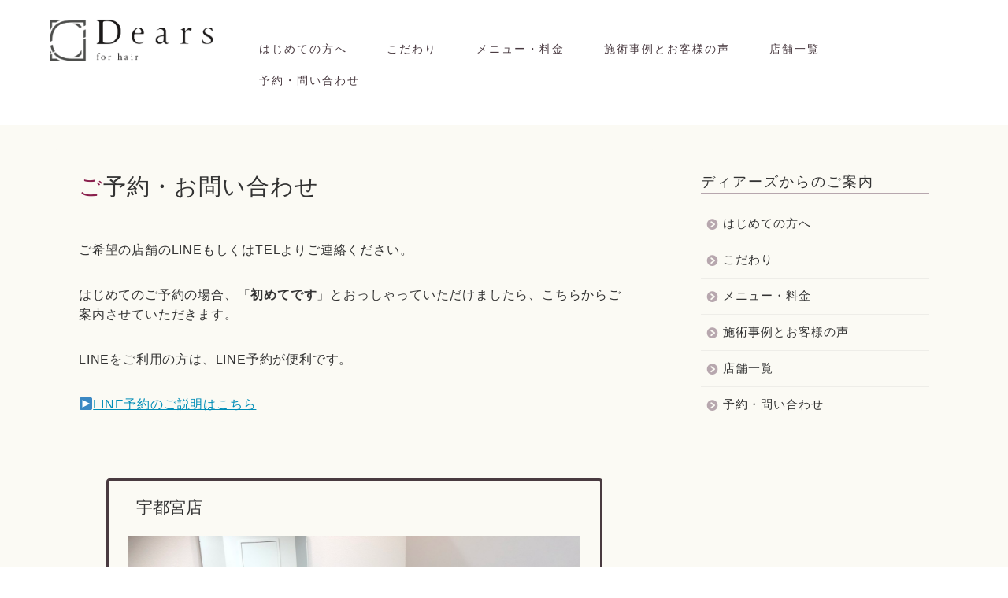

--- FILE ---
content_type: text/html; charset=UTF-8
request_url: https://dears-utsunomiya.com/reservation/
body_size: 15321
content:
<!DOCTYPE html>
<html lang="ja">
<head prefix="og: http://ogp.me/ns# fb: http://ogp.me/ns/fb# article: http://ogp.me/ns/article#">
<meta charset="utf-8">
<meta http-equiv="X-UA-Compatible" content="IE=edge">
<meta name="viewport" content="width=device-width, initial-scale=1">
<!-- ここからOGP -->
<meta property="og:type" content="blog">
<meta property="og:title" content="ご予約・お問い合わせ｜宇都宮市の髪質改善美容室Dears(ディアーズ)"> 
<meta property="og:url" content="https://dears-utsunomiya.com/reservation/"> 
<meta property="og:description" content="ご希望の店舗のLINEもしくはTELよりご連絡ください。 はじめてのご予約の場合、「初めてです」とおっしゃっていただけま"> 
<meta property="og:image" content="https://dears-utsunomiya.com/wp-content/uploads/2018/07/utsunomiya-line.png">
<meta property="og:site_name" content="宇都宮市の髪質改善美容室Dears(ディアーズ)">
<meta property="fb:admins" content="">
<meta name="twitter:card" content="summary_large_image">
<!-- ここまでOGP --> 

<meta name="description" itemprop="description" content="ご希望の店舗のLINEもしくはTELよりご連絡ください。 はじめてのご予約の場合、「初めてです」とおっしゃっていただけま" >
	
<title>ご予約・お問い合わせ｜宇都宮市の髪質改善美容室Dears(ディアーズ)</title>
<meta name='robots' content='max-image-preview:large' />
<link rel='dns-prefetch' href='//ajax.googleapis.com' />
<link rel='dns-prefetch' href='//cdnjs.cloudflare.com' />
<link rel='dns-prefetch' href='//use.fontawesome.com' />
<link rel="alternate" type="application/rss+xml" title="宇都宮市の髪質改善美容室Dears(ディアーズ) &raquo; フィード" href="https://dears-utsunomiya.com/feed/" />
<link rel="alternate" type="application/rss+xml" title="宇都宮市の髪質改善美容室Dears(ディアーズ) &raquo; コメントフィード" href="https://dears-utsunomiya.com/comments/feed/" />
<link rel="alternate" type="application/rss+xml" title="宇都宮市の髪質改善美容室Dears(ディアーズ) &raquo; ご予約・お問い合わせ のコメントのフィード" href="https://dears-utsunomiya.com/reservation/feed/" />
<script type="text/javascript">
window._wpemojiSettings = {"baseUrl":"https:\/\/s.w.org\/images\/core\/emoji\/14.0.0\/72x72\/","ext":".png","svgUrl":"https:\/\/s.w.org\/images\/core\/emoji\/14.0.0\/svg\/","svgExt":".svg","source":{"concatemoji":"https:\/\/dears-utsunomiya.com\/wp-includes\/js\/wp-emoji-release.min.js?ver=6.2.8"}};
/*! This file is auto-generated */
!function(e,a,t){var n,r,o,i=a.createElement("canvas"),p=i.getContext&&i.getContext("2d");function s(e,t){p.clearRect(0,0,i.width,i.height),p.fillText(e,0,0);e=i.toDataURL();return p.clearRect(0,0,i.width,i.height),p.fillText(t,0,0),e===i.toDataURL()}function c(e){var t=a.createElement("script");t.src=e,t.defer=t.type="text/javascript",a.getElementsByTagName("head")[0].appendChild(t)}for(o=Array("flag","emoji"),t.supports={everything:!0,everythingExceptFlag:!0},r=0;r<o.length;r++)t.supports[o[r]]=function(e){if(p&&p.fillText)switch(p.textBaseline="top",p.font="600 32px Arial",e){case"flag":return s("\ud83c\udff3\ufe0f\u200d\u26a7\ufe0f","\ud83c\udff3\ufe0f\u200b\u26a7\ufe0f")?!1:!s("\ud83c\uddfa\ud83c\uddf3","\ud83c\uddfa\u200b\ud83c\uddf3")&&!s("\ud83c\udff4\udb40\udc67\udb40\udc62\udb40\udc65\udb40\udc6e\udb40\udc67\udb40\udc7f","\ud83c\udff4\u200b\udb40\udc67\u200b\udb40\udc62\u200b\udb40\udc65\u200b\udb40\udc6e\u200b\udb40\udc67\u200b\udb40\udc7f");case"emoji":return!s("\ud83e\udef1\ud83c\udffb\u200d\ud83e\udef2\ud83c\udfff","\ud83e\udef1\ud83c\udffb\u200b\ud83e\udef2\ud83c\udfff")}return!1}(o[r]),t.supports.everything=t.supports.everything&&t.supports[o[r]],"flag"!==o[r]&&(t.supports.everythingExceptFlag=t.supports.everythingExceptFlag&&t.supports[o[r]]);t.supports.everythingExceptFlag=t.supports.everythingExceptFlag&&!t.supports.flag,t.DOMReady=!1,t.readyCallback=function(){t.DOMReady=!0},t.supports.everything||(n=function(){t.readyCallback()},a.addEventListener?(a.addEventListener("DOMContentLoaded",n,!1),e.addEventListener("load",n,!1)):(e.attachEvent("onload",n),a.attachEvent("onreadystatechange",function(){"complete"===a.readyState&&t.readyCallback()})),(e=t.source||{}).concatemoji?c(e.concatemoji):e.wpemoji&&e.twemoji&&(c(e.twemoji),c(e.wpemoji)))}(window,document,window._wpemojiSettings);
</script>
<style type="text/css">
img.wp-smiley,
img.emoji {
	display: inline !important;
	border: none !important;
	box-shadow: none !important;
	height: 1em !important;
	width: 1em !important;
	margin: 0 0.07em !important;
	vertical-align: -0.1em !important;
	background: none !important;
	padding: 0 !important;
}
</style>
	<link rel='stylesheet' id='wp-block-library-css' href='https://dears-utsunomiya.com/wp-includes/css/dist/block-library/style.min.css?ver=6.2.8' type='text/css' media='all' />
<link rel='stylesheet' id='classic-theme-styles-css' href='https://dears-utsunomiya.com/wp-includes/css/classic-themes.min.css?ver=6.2.8' type='text/css' media='all' />
<style id='global-styles-inline-css' type='text/css'>
body{--wp--preset--color--black: #000000;--wp--preset--color--cyan-bluish-gray: #abb8c3;--wp--preset--color--white: #ffffff;--wp--preset--color--pale-pink: #f78da7;--wp--preset--color--vivid-red: #cf2e2e;--wp--preset--color--luminous-vivid-orange: #ff6900;--wp--preset--color--luminous-vivid-amber: #fcb900;--wp--preset--color--light-green-cyan: #7bdcb5;--wp--preset--color--vivid-green-cyan: #00d084;--wp--preset--color--pale-cyan-blue: #8ed1fc;--wp--preset--color--vivid-cyan-blue: #0693e3;--wp--preset--color--vivid-purple: #9b51e0;--wp--preset--gradient--vivid-cyan-blue-to-vivid-purple: linear-gradient(135deg,rgba(6,147,227,1) 0%,rgb(155,81,224) 100%);--wp--preset--gradient--light-green-cyan-to-vivid-green-cyan: linear-gradient(135deg,rgb(122,220,180) 0%,rgb(0,208,130) 100%);--wp--preset--gradient--luminous-vivid-amber-to-luminous-vivid-orange: linear-gradient(135deg,rgba(252,185,0,1) 0%,rgba(255,105,0,1) 100%);--wp--preset--gradient--luminous-vivid-orange-to-vivid-red: linear-gradient(135deg,rgba(255,105,0,1) 0%,rgb(207,46,46) 100%);--wp--preset--gradient--very-light-gray-to-cyan-bluish-gray: linear-gradient(135deg,rgb(238,238,238) 0%,rgb(169,184,195) 100%);--wp--preset--gradient--cool-to-warm-spectrum: linear-gradient(135deg,rgb(74,234,220) 0%,rgb(151,120,209) 20%,rgb(207,42,186) 40%,rgb(238,44,130) 60%,rgb(251,105,98) 80%,rgb(254,248,76) 100%);--wp--preset--gradient--blush-light-purple: linear-gradient(135deg,rgb(255,206,236) 0%,rgb(152,150,240) 100%);--wp--preset--gradient--blush-bordeaux: linear-gradient(135deg,rgb(254,205,165) 0%,rgb(254,45,45) 50%,rgb(107,0,62) 100%);--wp--preset--gradient--luminous-dusk: linear-gradient(135deg,rgb(255,203,112) 0%,rgb(199,81,192) 50%,rgb(65,88,208) 100%);--wp--preset--gradient--pale-ocean: linear-gradient(135deg,rgb(255,245,203) 0%,rgb(182,227,212) 50%,rgb(51,167,181) 100%);--wp--preset--gradient--electric-grass: linear-gradient(135deg,rgb(202,248,128) 0%,rgb(113,206,126) 100%);--wp--preset--gradient--midnight: linear-gradient(135deg,rgb(2,3,129) 0%,rgb(40,116,252) 100%);--wp--preset--duotone--dark-grayscale: url('#wp-duotone-dark-grayscale');--wp--preset--duotone--grayscale: url('#wp-duotone-grayscale');--wp--preset--duotone--purple-yellow: url('#wp-duotone-purple-yellow');--wp--preset--duotone--blue-red: url('#wp-duotone-blue-red');--wp--preset--duotone--midnight: url('#wp-duotone-midnight');--wp--preset--duotone--magenta-yellow: url('#wp-duotone-magenta-yellow');--wp--preset--duotone--purple-green: url('#wp-duotone-purple-green');--wp--preset--duotone--blue-orange: url('#wp-duotone-blue-orange');--wp--preset--font-size--small: 13px;--wp--preset--font-size--medium: 20px;--wp--preset--font-size--large: 36px;--wp--preset--font-size--x-large: 42px;--wp--preset--spacing--20: 0.44rem;--wp--preset--spacing--30: 0.67rem;--wp--preset--spacing--40: 1rem;--wp--preset--spacing--50: 1.5rem;--wp--preset--spacing--60: 2.25rem;--wp--preset--spacing--70: 3.38rem;--wp--preset--spacing--80: 5.06rem;--wp--preset--shadow--natural: 6px 6px 9px rgba(0, 0, 0, 0.2);--wp--preset--shadow--deep: 12px 12px 50px rgba(0, 0, 0, 0.4);--wp--preset--shadow--sharp: 6px 6px 0px rgba(0, 0, 0, 0.2);--wp--preset--shadow--outlined: 6px 6px 0px -3px rgba(255, 255, 255, 1), 6px 6px rgba(0, 0, 0, 1);--wp--preset--shadow--crisp: 6px 6px 0px rgba(0, 0, 0, 1);}:where(.is-layout-flex){gap: 0.5em;}body .is-layout-flow > .alignleft{float: left;margin-inline-start: 0;margin-inline-end: 2em;}body .is-layout-flow > .alignright{float: right;margin-inline-start: 2em;margin-inline-end: 0;}body .is-layout-flow > .aligncenter{margin-left: auto !important;margin-right: auto !important;}body .is-layout-constrained > .alignleft{float: left;margin-inline-start: 0;margin-inline-end: 2em;}body .is-layout-constrained > .alignright{float: right;margin-inline-start: 2em;margin-inline-end: 0;}body .is-layout-constrained > .aligncenter{margin-left: auto !important;margin-right: auto !important;}body .is-layout-constrained > :where(:not(.alignleft):not(.alignright):not(.alignfull)){max-width: var(--wp--style--global--content-size);margin-left: auto !important;margin-right: auto !important;}body .is-layout-constrained > .alignwide{max-width: var(--wp--style--global--wide-size);}body .is-layout-flex{display: flex;}body .is-layout-flex{flex-wrap: wrap;align-items: center;}body .is-layout-flex > *{margin: 0;}:where(.wp-block-columns.is-layout-flex){gap: 2em;}.has-black-color{color: var(--wp--preset--color--black) !important;}.has-cyan-bluish-gray-color{color: var(--wp--preset--color--cyan-bluish-gray) !important;}.has-white-color{color: var(--wp--preset--color--white) !important;}.has-pale-pink-color{color: var(--wp--preset--color--pale-pink) !important;}.has-vivid-red-color{color: var(--wp--preset--color--vivid-red) !important;}.has-luminous-vivid-orange-color{color: var(--wp--preset--color--luminous-vivid-orange) !important;}.has-luminous-vivid-amber-color{color: var(--wp--preset--color--luminous-vivid-amber) !important;}.has-light-green-cyan-color{color: var(--wp--preset--color--light-green-cyan) !important;}.has-vivid-green-cyan-color{color: var(--wp--preset--color--vivid-green-cyan) !important;}.has-pale-cyan-blue-color{color: var(--wp--preset--color--pale-cyan-blue) !important;}.has-vivid-cyan-blue-color{color: var(--wp--preset--color--vivid-cyan-blue) !important;}.has-vivid-purple-color{color: var(--wp--preset--color--vivid-purple) !important;}.has-black-background-color{background-color: var(--wp--preset--color--black) !important;}.has-cyan-bluish-gray-background-color{background-color: var(--wp--preset--color--cyan-bluish-gray) !important;}.has-white-background-color{background-color: var(--wp--preset--color--white) !important;}.has-pale-pink-background-color{background-color: var(--wp--preset--color--pale-pink) !important;}.has-vivid-red-background-color{background-color: var(--wp--preset--color--vivid-red) !important;}.has-luminous-vivid-orange-background-color{background-color: var(--wp--preset--color--luminous-vivid-orange) !important;}.has-luminous-vivid-amber-background-color{background-color: var(--wp--preset--color--luminous-vivid-amber) !important;}.has-light-green-cyan-background-color{background-color: var(--wp--preset--color--light-green-cyan) !important;}.has-vivid-green-cyan-background-color{background-color: var(--wp--preset--color--vivid-green-cyan) !important;}.has-pale-cyan-blue-background-color{background-color: var(--wp--preset--color--pale-cyan-blue) !important;}.has-vivid-cyan-blue-background-color{background-color: var(--wp--preset--color--vivid-cyan-blue) !important;}.has-vivid-purple-background-color{background-color: var(--wp--preset--color--vivid-purple) !important;}.has-black-border-color{border-color: var(--wp--preset--color--black) !important;}.has-cyan-bluish-gray-border-color{border-color: var(--wp--preset--color--cyan-bluish-gray) !important;}.has-white-border-color{border-color: var(--wp--preset--color--white) !important;}.has-pale-pink-border-color{border-color: var(--wp--preset--color--pale-pink) !important;}.has-vivid-red-border-color{border-color: var(--wp--preset--color--vivid-red) !important;}.has-luminous-vivid-orange-border-color{border-color: var(--wp--preset--color--luminous-vivid-orange) !important;}.has-luminous-vivid-amber-border-color{border-color: var(--wp--preset--color--luminous-vivid-amber) !important;}.has-light-green-cyan-border-color{border-color: var(--wp--preset--color--light-green-cyan) !important;}.has-vivid-green-cyan-border-color{border-color: var(--wp--preset--color--vivid-green-cyan) !important;}.has-pale-cyan-blue-border-color{border-color: var(--wp--preset--color--pale-cyan-blue) !important;}.has-vivid-cyan-blue-border-color{border-color: var(--wp--preset--color--vivid-cyan-blue) !important;}.has-vivid-purple-border-color{border-color: var(--wp--preset--color--vivid-purple) !important;}.has-vivid-cyan-blue-to-vivid-purple-gradient-background{background: var(--wp--preset--gradient--vivid-cyan-blue-to-vivid-purple) !important;}.has-light-green-cyan-to-vivid-green-cyan-gradient-background{background: var(--wp--preset--gradient--light-green-cyan-to-vivid-green-cyan) !important;}.has-luminous-vivid-amber-to-luminous-vivid-orange-gradient-background{background: var(--wp--preset--gradient--luminous-vivid-amber-to-luminous-vivid-orange) !important;}.has-luminous-vivid-orange-to-vivid-red-gradient-background{background: var(--wp--preset--gradient--luminous-vivid-orange-to-vivid-red) !important;}.has-very-light-gray-to-cyan-bluish-gray-gradient-background{background: var(--wp--preset--gradient--very-light-gray-to-cyan-bluish-gray) !important;}.has-cool-to-warm-spectrum-gradient-background{background: var(--wp--preset--gradient--cool-to-warm-spectrum) !important;}.has-blush-light-purple-gradient-background{background: var(--wp--preset--gradient--blush-light-purple) !important;}.has-blush-bordeaux-gradient-background{background: var(--wp--preset--gradient--blush-bordeaux) !important;}.has-luminous-dusk-gradient-background{background: var(--wp--preset--gradient--luminous-dusk) !important;}.has-pale-ocean-gradient-background{background: var(--wp--preset--gradient--pale-ocean) !important;}.has-electric-grass-gradient-background{background: var(--wp--preset--gradient--electric-grass) !important;}.has-midnight-gradient-background{background: var(--wp--preset--gradient--midnight) !important;}.has-small-font-size{font-size: var(--wp--preset--font-size--small) !important;}.has-medium-font-size{font-size: var(--wp--preset--font-size--medium) !important;}.has-large-font-size{font-size: var(--wp--preset--font-size--large) !important;}.has-x-large-font-size{font-size: var(--wp--preset--font-size--x-large) !important;}
.wp-block-navigation a:where(:not(.wp-element-button)){color: inherit;}
:where(.wp-block-columns.is-layout-flex){gap: 2em;}
.wp-block-pullquote{font-size: 1.5em;line-height: 1.6;}
</style>
<link rel='stylesheet' id='parent-style-css' href='https://dears-utsunomiya.com/wp-content/themes/jin/style.css?ver=6.2.8' type='text/css' media='all' />
<link rel='stylesheet' id='theme-style-css' href='https://dears-utsunomiya.com/wp-content/themes/jin-child/style.css?ver=6.2.8' type='text/css' media='all' />
<link rel='stylesheet' id='fontawesome-style-css' href='https://use.fontawesome.com/releases/v5.6.3/css/all.css?ver=6.2.8' type='text/css' media='all' />
<link rel='stylesheet' id='swiper-style-css' href='https://cdnjs.cloudflare.com/ajax/libs/Swiper/4.0.7/css/swiper.min.css?ver=6.2.8' type='text/css' media='all' />
<link rel="https://api.w.org/" href="https://dears-utsunomiya.com/wp-json/" /><link rel="alternate" type="application/json" href="https://dears-utsunomiya.com/wp-json/wp/v2/pages/22" /><link rel='shortlink' href='https://dears-utsunomiya.com/?p=22' />
<link rel="alternate" type="application/json+oembed" href="https://dears-utsunomiya.com/wp-json/oembed/1.0/embed?url=https%3A%2F%2Fdears-utsunomiya.com%2Freservation%2F" />
<link rel="alternate" type="text/xml+oembed" href="https://dears-utsunomiya.com/wp-json/oembed/1.0/embed?url=https%3A%2F%2Fdears-utsunomiya.com%2Freservation%2F&#038;format=xml" />
	<style type="text/css">
		#wrapper{
							background-color: #fbfaf4;
				background-image: url();
					}
		.related-entry-headline-text span:before,
		#comment-title span:before,
		#reply-title span:before{
			background-color: #b7a7ae;
			border-color: #b7a7ae!important;
		}
		
		#breadcrumb:after,
		#page-top a{	
			background-color: #3b4675;
		}
				footer{
			background-color: #3b4675;
		}
		.footer-inner a,
		#copyright,
		#copyright-center{
			border-color: #fff!important;
			color: #fff!important;
		}
		#footer-widget-area
		{
			border-color: #fff!important;
		}
				.page-top-footer a{
			color: #3b4675!important;
		}
				#breadcrumb ul li,
		#breadcrumb ul li a{
			color: #3b4675!important;
		}
		
		body,
		a,
		a:link,
		a:visited,
		.my-profile,
		.widgettitle,
		.tabBtn-mag label{
			color: #333333;
		}
		a:hover{
			color: #008db7;
		}
						.widget_nav_menu ul > li > a:before,
		.widget_categories ul > li > a:before,
		.widget_pages ul > li > a:before,
		.widget_recent_entries ul > li > a:before,
		.widget_archive ul > li > a:before,
		.widget_archive form:after,
		.widget_categories form:after,
		.widget_nav_menu ul > li > ul.sub-menu > li > a:before,
		.widget_categories ul > li > .children > li > a:before,
		.widget_pages ul > li > .children > li > a:before,
		.widget_nav_menu ul > li > ul.sub-menu > li > ul.sub-menu li > a:before,
		.widget_categories ul > li > .children > li > .children li > a:before,
		.widget_pages ul > li > .children > li > .children li > a:before{
			color: #b7a7ae;
		}
		.widget_nav_menu ul .sub-menu .sub-menu li a:before{
			background-color: #333333!important;
		}
		footer .footer-widget,
		footer .footer-widget a,
		footer .footer-widget ul li,
		.footer-widget.widget_nav_menu ul > li > a:before,
		.footer-widget.widget_categories ul > li > a:before,
		.footer-widget.widget_recent_entries ul > li > a:before,
		.footer-widget.widget_pages ul > li > a:before,
		.footer-widget.widget_archive ul > li > a:before,
		footer .widget_tag_cloud .tagcloud a:before{
			color: #fff!important;
			border-color: #fff!important;
		}
		footer .footer-widget .widgettitle{
			color: #fff!important;
			border-color: #751a3d!important;
		}
		footer .widget_nav_menu ul .children .children li a:before,
		footer .widget_categories ul .children .children li a:before,
		footer .widget_nav_menu ul .sub-menu .sub-menu li a:before{
			background-color: #fff!important;
		}
		#drawernav a:hover,
		.post-list-title,
		#prev-next p,
		#toc_container .toc_list li a{
			color: #333333!important;
		}
		
		#header-box{
			background-color: #ffffff;
		}
						@media (min-width: 768px) {
		#header-box .header-box10-bg:before,
		#header-box .header-box11-bg:before{
			border-radius: 2px;
		}
		}
										@media (min-width: 768px) {
			.top-image-meta{
				margin-top: calc(0px - 30px);
			}
		}
		@media (min-width: 1200px) {
			.top-image-meta{
				margin-top: calc(0px);
			}
		}
				.pickup-contents:before{
			background-color: #ffffff!important;
		}
		
		.main-image-text{
			color: #555;
		}
		.main-image-text-sub{
			color: #555;
		}
		
				@media (min-width: 481px) {
			#site-info{
				padding-top: 20px!important;
				padding-bottom: 20px!important;
			}
		}
		
		#site-info span a{
			color: #333333!important;
		}
		
				#headmenu .headsns .line a svg{
			fill: #f4f4f4!important;
		}
		#headmenu .headsns a,
		#headmenu{
			color: #f4f4f4!important;
			border-color:#f4f4f4!important;
		}
						.profile-follow .line-sns a svg{
			fill: #b7a7ae!important;
		}
		.profile-follow .line-sns a:hover svg{
			fill: #751a3d!important;
		}
		.profile-follow a{
			color: #b7a7ae!important;
			border-color:#b7a7ae!important;
		}
		.profile-follow a:hover,
		#headmenu .headsns a:hover{
			color:#751a3d!important;
			border-color:#751a3d!important;
		}
				.search-box:hover{
			color:#751a3d!important;
			border-color:#751a3d!important;
		}
				#header #headmenu .headsns .line a:hover svg{
			fill:#751a3d!important;
		}
		.cps-icon-bar,
		#navtoggle:checked + .sp-menu-open .cps-icon-bar{
			background-color: #333333;
		}
		#nav-container{
			background-color: #78a3a1;
		}
		.menu-box .menu-item svg{
			fill:#493a40;
		}
		#drawernav ul.menu-box > li > a,
		#drawernav2 ul.menu-box > li > a,
		#drawernav3 ul.menu-box > li > a,
		#drawernav4 ul.menu-box > li > a,
		#drawernav5 ul.menu-box > li > a,
		#drawernav ul.menu-box > li.menu-item-has-children:after,
		#drawernav2 ul.menu-box > li.menu-item-has-children:after,
		#drawernav3 ul.menu-box > li.menu-item-has-children:after,
		#drawernav4 ul.menu-box > li.menu-item-has-children:after,
		#drawernav5 ul.menu-box > li.menu-item-has-children:after{
			color: #493a40!important;
		}
		#drawernav ul.menu-box li a,
		#drawernav2 ul.menu-box li a,
		#drawernav3 ul.menu-box li a,
		#drawernav4 ul.menu-box li a,
		#drawernav5 ul.menu-box li a{
			font-size: 14px!important;
		}
		#drawernav3 ul.menu-box > li{
			color: #333333!important;
		}
		#drawernav4 .menu-box > .menu-item > a:after,
		#drawernav3 .menu-box > .menu-item > a:after,
		#drawernav .menu-box > .menu-item > a:after{
			background-color: #493a40!important;
		}
		#drawernav2 .menu-box > .menu-item:hover,
		#drawernav5 .menu-box > .menu-item:hover{
			border-top-color: #b7a7ae!important;
		}
				.cps-info-bar a{
			background-color: #ffcd44!important;
		}
				@media (min-width: 768px) {
			.post-list-mag .post-list-item:not(:nth-child(2n)){
				margin-right: 2.6%;
			}
		}
				@media (min-width: 768px) {
			#tab-1:checked ~ .tabBtn-mag li [for="tab-1"]:after,
			#tab-2:checked ~ .tabBtn-mag li [for="tab-2"]:after,
			#tab-3:checked ~ .tabBtn-mag li [for="tab-3"]:after,
			#tab-4:checked ~ .tabBtn-mag li [for="tab-4"]:after{
				border-top-color: #b7a7ae!important;
			}
			.tabBtn-mag label{
				border-bottom-color: #b7a7ae!important;
			}
		}
		#tab-1:checked ~ .tabBtn-mag li [for="tab-1"],
		#tab-2:checked ~ .tabBtn-mag li [for="tab-2"],
		#tab-3:checked ~ .tabBtn-mag li [for="tab-3"],
		#tab-4:checked ~ .tabBtn-mag li [for="tab-4"],
		#prev-next a.next:after,
		#prev-next a.prev:after,
		.more-cat-button a:hover span:before{
			background-color: #b7a7ae!important;
		}
		

		.swiper-slide .post-list-cat,
		.post-list-mag .post-list-cat,
		.post-list-mag3col .post-list-cat,
		.post-list-mag-sp1col .post-list-cat,
		.swiper-pagination-bullet-active,
		.pickup-cat,
		.post-list .post-list-cat,
		#breadcrumb .bcHome a:hover span:before,
		.popular-item:nth-child(1) .pop-num,
		.popular-item:nth-child(2) .pop-num,
		.popular-item:nth-child(3) .pop-num{
			background-color: #751a3d!important;
		}
		.sidebar-btn a,
		.profile-sns-menu{
			background-color: #751a3d!important;
		}
		.sp-sns-menu a,
		.pickup-contents-box a:hover .pickup-title{
			border-color: #b7a7ae!important;
			color: #b7a7ae!important;
		}
				.pro-line svg{
			fill: #b7a7ae!important;
		}
		.cps-post-cat a,
		.meta-cat,
		.popular-cat{
			background-color: #751a3d!important;
			border-color: #751a3d!important;
		}
		.tagicon,
		.tag-box a,
		#toc_container .toc_list > li,
		#toc_container .toc_title{
			color: #b7a7ae!important;
		}
		.widget_tag_cloud a::before{
			color: #333333!important;
		}
		.tag-box a,
		#toc_container:before{
			border-color: #b7a7ae!important;
		}
		.cps-post-cat a:hover{
			color: #008db7!important;
		}
		.pagination li:not([class*="current"]) a:hover,
		.widget_tag_cloud a:hover{
			background-color: #b7a7ae!important;
		}
		.pagination li:not([class*="current"]) a:hover{
			opacity: 0.5!important;
		}
		.pagination li.current a{
			background-color: #b7a7ae!important;
			border-color: #b7a7ae!important;
		}
		.nextpage a:hover span {
			color: #b7a7ae!important;
			border-color: #b7a7ae!important;
		}
		.cta-content:before{
			background-color: #6FBFCA!important;
		}
		.cta-text,
		.info-title{
			color: #fff!important;
		}
		#footer-widget-area.footer_style1 .widgettitle{
			border-color: #751a3d!important;
		}
		.sidebar_style1 .widgettitle,
		.sidebar_style5 .widgettitle{
			border-color: #b7a7ae!important;
		}
		.sidebar_style2 .widgettitle,
		.sidebar_style4 .widgettitle,
		.sidebar_style6 .widgettitle,
		#home-bottom-widget .widgettitle,
		#home-top-widget .widgettitle,
		#post-bottom-widget .widgettitle,
		#post-top-widget .widgettitle{
			background-color: #b7a7ae!important;
		}
		#home-bottom-widget .widget_search .search-box input[type="submit"],
		#home-top-widget .widget_search .search-box input[type="submit"],
		#post-bottom-widget .widget_search .search-box input[type="submit"],
		#post-top-widget .widget_search .search-box input[type="submit"]{
			background-color: #751a3d!important;
		}
		
		.tn-logo-size{
			font-size: 90%!important;
		}
		@media (min-width: 481px) {
		.tn-logo-size img{
			width: calc(90%*0.5)!important;
		}
		}
		@media (min-width: 768px) {
		.tn-logo-size img{
			width: calc(90%*2.2)!important;
		}
		}
		@media (min-width: 1200px) {
		.tn-logo-size img{
			width: 90%!important;
		}
		}
		.sp-logo-size{
			font-size: 40%!important;
		}
		.sp-logo-size img{
			width: 40%!important;
		}
				.cps-post-main ul > li:before,
		.cps-post-main ol > li:before{
			background-color: #751a3d!important;
		}
		.profile-card .profile-title{
			background-color: #b7a7ae!important;
		}
		.profile-card{
			border-color: #b7a7ae!important;
		}
		.cps-post-main a{
			color:#008db7;
		}
		.cps-post-main .marker{
			background: -webkit-linear-gradient( transparent 60%, #ffcedb 0% ) ;
			background: linear-gradient( transparent 60%, #ffcedb 0% ) ;
		}
		.cps-post-main .marker2{
			background: -webkit-linear-gradient( transparent 60%, #a9eaf2 0% ) ;
			background: linear-gradient( transparent 60%, #a9eaf2 0% ) ;
		}
		.cps-post-main .jic-sc{
			color:#ffffff;
		}
		
		
		.simple-box1{
			border-color:#493a40!important;
		}
		.simple-box2{
			border-color:#f2bf7d!important;
		}
		.simple-box3{
			border-color:#b5e28a!important;
		}
		.simple-box4{
			border-color:#7badd8!important;
		}
		.simple-box4:before{
			background-color: #7badd8;
		}
		.simple-box5{
			border-color:#e896c7!important;
		}
		.simple-box5:before{
			background-color: #e896c7;
		}
		.simple-box6{
			background-color:#fffdef!important;
		}
		.simple-box7{
			border-color:#def1f9!important;
		}
		.simple-box7:before{
			background-color:#def1f9!important;
		}
		.simple-box8{
			border-color:#96ddc1!important;
		}
		.simple-box8:before{
			background-color:#96ddc1!important;
		}
		.simple-box9:before{
			background-color:#e1c0e8!important;
		}
				.simple-box9:after{
			border-color:#e1c0e8 #e1c0e8 #fff #fff!important;
		}
				
		.kaisetsu-box1:before,
		.kaisetsu-box1-title{
			background-color:#ffb49e!important;
		}
		.kaisetsu-box2{
			border-color:#89c2f4!important;
		}
		.kaisetsu-box2-title{
			background-color:#89c2f4!important;
		}
		.kaisetsu-box4{
			border-color:#ea91a9!important;
		}
		.kaisetsu-box4-title{
			background-color:#ea91a9!important;
		}
		.kaisetsu-box5:before{
			background-color:#57b3ba!important;
		}
		.kaisetsu-box5-title{
			background-color:#57b3ba!important;
		}
		
		.concept-box1{
			border-color:#85db8f!important;
		}
		.concept-box1:after{
			background-color:#85db8f!important;
		}
		.concept-box1:before{
			content:"ポイント"!important;
			color:#85db8f!important;
		}
		.concept-box2{
			border-color:#f7cf6a!important;
		}
		.concept-box2:after{
			background-color:#f7cf6a!important;
		}
		.concept-box2:before{
			content:"注意点"!important;
			color:#f7cf6a!important;
		}
		.concept-box3{
			border-color:#86cee8!important;
		}
		.concept-box3:after{
			background-color:#86cee8!important;
		}
		.concept-box3:before{
			content:"良い例"!important;
			color:#86cee8!important;
		}
		.concept-box4{
			border-color:#ed8989!important;
		}
		.concept-box4:after{
			background-color:#ed8989!important;
		}
		.concept-box4:before{
			content:"悪い例"!important;
			color:#ed8989!important;
		}
		.concept-box5{
			border-color:#9e9e9e!important;
		}
		.concept-box5:after{
			background-color:#9e9e9e!important;
		}
		.concept-box5:before{
			content:"参考"!important;
			color:#9e9e9e!important;
		}
		.concept-box6{
			border-color:#8eaced!important;
		}
		.concept-box6:after{
			background-color:#8eaced!important;
		}
		.concept-box6:before{
			content:"メモ"!important;
			color:#8eaced!important;
		}
		
		.innerlink-box1,
		.blog-card{
			border-color:#73bc9b!important;
		}
		.innerlink-box1-title{
			background-color:#73bc9b!important;
			border-color:#73bc9b!important;
		}
		.innerlink-box1:before,
		.blog-card-hl-box{
			background-color:#73bc9b!important;
		}
				
		.jin-ac-box01-title::after{
			color: #b7a7ae;
		}
		
		.color-button01 a,
		.color-button01 a:hover,
		.color-button01:before{
			background-color: #45931e!important;
		}
		.top-image-btn-color a,
		.top-image-btn-color a:hover,
		.top-image-btn-color:before{
			background-color: #ffcd44!important;
		}
		.color-button02 a,
		.color-button02 a:hover,
		.color-button02:before{
			background-color: #54004e!important;
		}
		
		.color-button01-big a,
		.color-button01-big a:hover,
		.color-button01-big:before{
			background-color: #3a2c23!important;
		}
		.color-button01-big a,
		.color-button01-big:before{
			border-radius: 5px!important;
		}
		.color-button01-big a{
			padding-top: 20px!important;
			padding-bottom: 20px!important;
		}
		
		.color-button02-big a,
		.color-button02-big a:hover,
		.color-button02-big:before{
			background-color: #751a3d!important;
		}
		.color-button02-big a,
		.color-button02-big:before{
			border-radius: 5px!important;
		}
		.color-button02-big a{
			padding-top: 5px!important;
			padding-bottom: 5px!important;
		}
				.color-button01-big{
			width: 100%!important;
		}
		.color-button02-big{
			width: 75%!important;
		}
				
		
					.top-image-btn-color:before,
			.color-button01:before,
			.color-button02:before,
			.color-button01-big:before,
			.color-button02-big:before{
				bottom: -1px;
				left: -1px;
				width: 100%;
				height: 100%;
				border-radius: 6px;
				box-shadow: 0px 1px 5px 0px rgba(0, 0, 0, 0.25);
				-webkit-transition: all .4s;
				transition: all .4s;
			}
			.top-image-btn-color a:hover,
			.color-button01 a:hover,
			.color-button02 a:hover,
			.color-button01-big a:hover,
			.color-button02-big a:hover{
				-webkit-transform: translateY(2px);
				transform: translateY(2px);
				-webkit-filter: brightness(0.95);
				 filter: brightness(0.95);
			}
			.top-image-btn-color:hover:before,
			.color-button01:hover:before,
			.color-button02:hover:before,
			.color-button01-big:hover:before,
			.color-button02-big:hover:before{
				-webkit-transform: translateY(2px);
				transform: translateY(2px);
				box-shadow: none!important;
			}
				
		.h2-style01 h2,
		.h2-style02 h2:before,
		.h2-style03 h2,
		.h2-style04 h2:before,
		.h2-style05 h2,
		.h2-style07 h2:before,
		.h2-style07 h2:after,
		.h3-style03 h3:before,
		.h3-style02 h3:before,
		.h3-style05 h3:before,
		.h3-style07 h3:before,
		.h2-style08 h2:after,
		.h2-style10 h2:before,
		.h2-style10 h2:after,
		.h3-style02 h3:after,
		.h4-style02 h4:before{
			background-color: #b7a7ae!important;
		}
		.h3-style01 h3,
		.h3-style04 h3,
		.h3-style05 h3,
		.h3-style06 h3,
		.h4-style01 h4,
		.h2-style02 h2,
		.h2-style08 h2,
		.h2-style08 h2:before,
		.h2-style09 h2,
		.h4-style03 h4{
			border-color: #b7a7ae!important;
		}
		.h2-style05 h2:before{
			border-top-color: #b7a7ae!important;
		}
		.h2-style06 h2:before,
		.sidebar_style3 .widgettitle:after{
			background-image: linear-gradient(
				-45deg,
				transparent 25%,
				#b7a7ae 25%,
				#b7a7ae 50%,
				transparent 50%,
				transparent 75%,
				#b7a7ae 75%,
				#b7a7ae			);
		}
				.hl-custom h1,
.hl-custom h2 {
margin-bottom:2em;
font-size:1.3rem;
font-weight:400;
text-align:center;
}
.hl-custom h3 {
    margin-bottom: 2em;
font-size: 1.3em;
}
.hl-custom h4{color:#000;}
@media (max-width: 768px) {
}
				.jin-h2-icons.h2-style02 h2 .jic:before,
		.jin-h2-icons.h2-style04 h2 .jic:before,
		.jin-h2-icons.h2-style06 h2 .jic:before,
		.jin-h2-icons.h2-style07 h2 .jic:before,
		.jin-h2-icons.h2-style08 h2 .jic:before,
		.jin-h2-icons.h2-style09 h2 .jic:before,
		.jin-h2-icons.h2-style10 h2 .jic:before,
		.jin-h3-icons.h3-style01 h3 .jic:before,
		.jin-h3-icons.h3-style02 h3 .jic:before,
		.jin-h3-icons.h3-style03 h3 .jic:before,
		.jin-h3-icons.h3-style04 h3 .jic:before,
		.jin-h3-icons.h3-style05 h3 .jic:before,
		.jin-h3-icons.h3-style06 h3 .jic:before,
		.jin-h3-icons.h3-style07 h3 .jic:before,
		.jin-h4-icons.h4-style01 h4 .jic:before,
		.jin-h4-icons.h4-style02 h4 .jic:before,
		.jin-h4-icons.h4-style03 h4 .jic:before,
		.jin-h4-icons.h4-style04 h4 .jic:before{
			color:#b7a7ae;
		}
		
		@media all and (-ms-high-contrast:none){
			*::-ms-backdrop, .color-button01:before,
			.color-button02:before,
			.color-button01-big:before,
			.color-button02-big:before{
				background-color: #595857!important;
			}
		}
		
		.jin-lp-h2 h2,
		.jin-lp-h2 h2{
			background-color: transparent!important;
			border-color: transparent!important;
			color: #333333!important;
		}
		.jincolumn-h3style2{
			border-color:#b7a7ae!important;
		}
		.jinlph2-style1 h2:first-letter{
			color:#b7a7ae!important;
		}
		.jinlph2-style2 h2,
		.jinlph2-style3 h2{
			border-color:#b7a7ae!important;
		}
		.jin-photo-title .jin-fusen1-down,
		.jin-photo-title .jin-fusen1-even,
		.jin-photo-title .jin-fusen1-up{
			border-left-color:#b7a7ae;
		}
		.jin-photo-title .jin-fusen2,
		.jin-photo-title .jin-fusen3{
			background-color:#b7a7ae;
		}
		.jin-photo-title .jin-fusen2:before,
		.jin-photo-title .jin-fusen3:before {
			border-top-color: #b7a7ae;
		}
		.has-huge-font-size{
			font-size:42px!important;
		}
		.has-large-font-size{
			font-size:36px!important;
		}
		.has-medium-font-size{
			font-size:20px!important;
		}
		.has-normal-font-size{
			font-size:16px!important;
		}
		.has-small-font-size{
			font-size:13px!important;
		}
		
		
	</style>
<link rel="icon" href="https://dears-utsunomiya.com/wp-content/uploads/2023/04/cropped-favicon-32x32.jpg" sizes="32x32" />
<link rel="icon" href="https://dears-utsunomiya.com/wp-content/uploads/2023/04/cropped-favicon-192x192.jpg" sizes="192x192" />
<link rel="apple-touch-icon" href="https://dears-utsunomiya.com/wp-content/uploads/2023/04/cropped-favicon-180x180.jpg" />
<meta name="msapplication-TileImage" content="https://dears-utsunomiya.com/wp-content/uploads/2023/04/cropped-favicon-270x270.jpg" />
		<style type="text/css" id="wp-custom-css">
			/* お悩み相談室カテトップ */
p.article-list {
    padding-bottom: 5px;
}
p.article-list-detail {
    padding-top: 15px;
    text-align: right;
    font-weight: 600;
}
/* 個別ページ */
span.post-list-desc {
    display: none!important;
}
.post-list-meta.vcard {
    width: 100%!important;
}
h2.post-list-title.entry-title {
    margin-bottom: 0px!important;
}
.metabox img {
    display: none;
}
.metabox p{
	padding: 0px 15px;
	width:100%!important;
}
pan.post-list-cat{
    display: none;
}
/* カテゴリページ */
span.cps-post-cat {
    display: none!important;
}
span.post-list-cat {
    display: none;
}
span.post-list-desc {
    display: none!important;
}
.post-list-meta.vcard {
    width: 100%!important;
}
h2.post-list-title.entry-title {
    margin-bottom: 0px!important;
}
/* 店舗検索 - 店舗リスト */
.hl-custom .salon-unit h2 {
    text-align: left;
    border-bottom: 2px solid #5B4A50;
    margin-bottom: 20px;
	margin-top: 15px;
	font-size:1.3rem;
}
.hl-custom .salon-unit h2 a {
    color: #5B4A50;
    font-weight: bold;
    text-decoration: none;
}
.salon-unit p a {
    color: #333333;
}
.area-box{
    background: #edece4;
    padding: 5px 10px;
	font-size: 0.8em;
}
.line-reservation img {
    height: 1em;
}
a .line-reservation {
    background-color: #00c300;
    color: #fff;
    text-align: center;
    padding: 8px 5px;
    width: 100%;
}
a .phonecall {
    text-align: center;
    color: #fff;
    background: #8a204d;
    padding: 8px 5px;
    font-size: 0.9em;
    width: 100%;
    margin-top: 1em;
}
.phonecall svg {
    transform: scale(-1, 1);
}
a.salon_btn {
    position: relative;
    display: inline-block;
    padding: 0.25em 0.5em;
    text-decoration: none;
    color: #FFF;
    background: #3b2e34;
    text-align: center;
    width: 100%;
    margin-top: 1em;
}
.salon_btn i.jic.jin-ifont-arrow-circle {
    font-size: 0.7em;
}
table.area-table {
    border: 0px!important;
    table-layout: fixed;
	margin-top:1em;
}
table.area-table a {
    text-decoration: none;
}
table.area-table tr {
    border-bottom: 1px dashed #ccc;
}
table.area-table td.column-1 img{
	width:100%;
}
table.area-table td{
	border:0px!important;
}
p.salon-title {
    font-size: 1.1em;
    font-weight: 500;
    margin-bottom: 0px;
		padding-bottom:0px;
	color:#333333;
}
table.area-table td.column-1 {
    width: 20%;
	padding: 1%!important;
}
table.area-table td.column-1 p{
		padding-bottom: 0px!important;
}
table.area-table td.column-2 {
    width: 40%;
	padding: 20px 1% 1% 1%!important;
	font-size:0.9em;
	line-height: 1.7em;
}

table.area-table td.column-3 {
    width: 20%;
	padding: 20px 1% 1% 1%!important;
}
table.area-table td.column-3 p{
	padding-bottom:0px
}
.area-border2 {
    display: none;
}
@media (max-width: 768px){
.area-box {
    font-size: 0.9em;
}
	table.area-table {
	margin-top: 0px;
}
table.area-table tr {
    border-bottom: none;
}
table.area-table td.column-1 {
    font-size: 1.1em;
    margin: 30px 0px 0px 0px!important;
    width: 100%;
    display: block;
    border-right: 2px solid #5B4A50!important;
    border-left: 2px solid #5B4A50!important;
    padding: 0px!important;
    border-top: 2px solid #5B4A50!important;
}
p.salon-title {
    background: #5b4a504d;
    padding: 5px 15px;
    text-align: center;
}
table.area-table td.column-1 img {
    padding: 10px 15px;
}
table.area-table td.column-1 p{
	padding-bottom:0px;
}
table.area-table td.column-2 {
    padding: 0px 15px!important;
    border-top: none!important;
    width: 100%;
    display: block;
    border-left: 2px solid #5B4A50!important;
    border-right: 2px solid #5B4A50!important;
}
table.area-table td.column-3 {
    border-bottom: 2px solid #5B4A50!important;
    border-top: none!important;
    width: 100%;
    display: block;
    padding: 15px 15px 10px!important;
    border-left: 2px solid #5B4A50!important;
    border-right: 2px solid #5B4A50!important;
}
}
/* BAbox */
.ba-box {
    border: 2px solid #b7a7ae;
    border-radius: 4px;
    margin: 2em 0;
    padding: 3em 2em 0;
    position: relative;
	box-shadow: 2px 4px 5px 1px #ddd;
}
.ba-box::before {
    background-color: #FAF9F2;
    color: #B7A7AE;
    font-size: 24px;
    content: "Before >> After";
    font-weight: bold;
    left: 36%;
    padding: 5px 1em;
    position: absolute;
    top: -1em;
}
@media (max-width: 768px){
	.ba-box::before {
		   left: 31%;
	}
}
@media (max-width: 414px){
.ba-box {
    padding: 2em 0.5em 0px;
}
	.ba-box::before {
		   left: 15%;
	}
}
@media (max-width: 375px){
	.ba-box::before {
		   left: 11%;
	}
}
@media (max-width: 320px){
	.ba-box::before {
		   left: 3%;
	}
}

/* 文字装飾 */
@media (max-width: 768px){
#onecolumn h1.cps-post-title.entry-title {
    margin-top: 0px;
    margin-bottom: 45px;
}
}
.text-small{
	font-size:12px!important;
}

/* スマホグローバルナビ */
ul.sp-menu li {
    border: 1px solid;
    padding: 0.3em;
    width: 45%;
    border-radius: 5px;
    text-align: center;
    display: inline-block;
    margin-bottom: 10px;
    /*box-shadow: 1px 1px 4px 1px #ccc!important;*/
	background: #6C4E3B;
}

ul.sp-menu {
    padding: 15px 0% 15px 3%;
border-bottom: 1px solid #ddd;
box-shadow: 1px 1px 3px 0px #ddd;
	margin-bottom:0px!important;
}
ul.sp-menu li a {
    font-size: 0.8em;
    color: white;
}
.cps-icon-bar {
    background-color: #6C4E3B!important;
}
/* テキスト行間 */
.cps-post-main p {
    line-height: 1.6em!important;
}

/* ベースCSS */
#page-top a {
    background-color: #73656a;
}
@media (max-width: 767px){
#page-top {
    bottom: 100px!important;
}
}
.simple-box1 span.color-button01,
 .simple-box1 span.color-button02,
 .simple-box1 span.color-button01 a, 
 .simple-box1 span.color-button02 a {
    width: 100%;
}
.simple-box1 h3 {
    border-bottom: 1px solid #493A40!important;
}
.section {
    margin: 2em calc(-50vw + 50%) 5em;
    background: #EDE9DC;
	padding: 3em 0;
}
.section-bottom {
    margin: 2em calc(-50vw + 50%) 0em ;
    background: #FFF5E8;
	padding: 3em 0;
}
.section-content {
    max-width: 1200px;
    margin: 0 auto;
}
.pricemenu td {
    border: 0px!important;
}
table.pricemenu {
    border: none!important;
}
/* ヘッダー */
#drawernav3 ul.menu-box li.menu-item a:after {
    background: #493A40!important;
}
#drawernav3 ul.menu-box {
    margin-top: 47px;
}
@media (max-width: 767px){
#header #site-info {
    max-width: 100%;
}}

/* ボディ */
.article_style1 .cps-post-box {
box-shadow:none;
}
div#nav_menu-2 {
    box-shadow: none;
}
section.cps-post-box.hentry {
    background: #FBFAF4;
}
div#nav_menu-2 {
    background: #fbfaf4;
}
@media (max-width: 767px){
div#contents {
    background: #fbfaf3;
	    margin-top: 0px!important;
    padding-top: 15px!important;
}
}
/* フッター */
footer {
	background:#5B4A50;
}
.my-profile {
    color: #b4b3af;
}
#nav_menu-4 .widgettitle.ef,
#nav_menu-3 .widgettitle.ef {
    border-bottom: 2px solid #EBEAE3!important;
	color:#efeee8!important;
}
/* フロートパーツCSS */

@media (max-width: 414px){
.spfootermenu a {
    font-size: 1em;
}
}
@media (max-width: 320px){
.spfootermenu a {
    font-size: 0.8em;
}
span.spfm-cta {
    font-size: 0.9em;
}
}
.spfm-cta{
font-size: 18px; 
color:#666666;
}
.sp-sidemenu-wrapper {
    display: none;
}
.floating {
    position: fixed;
    left: 0px;
    bottom: 0px;
z-index: 9999;
width:100%;
}
.spfootermenu {
    text-align: center;
    background-color: rgb(236 234 230 / 90%);
    padding-top: 0.5em;
    padding-bottom: 0.2em;
}
.spfootermenu p {
        margin: 0px;
}
.spfootermenu .color-button02-big a,
.spfootermenu .color-button02-big a:hover,
.spfootermenu .color-button02-big:before {
    background-color: #F96768!important;
    max-width: 85%!important;
    margin: 0 auto;
	position: inherit;
	box-shadow: 0px 0px 10px rgb(0 0 0 / 20%);
}


/* サロンパーツのH3タグ */
.simple-box1 h3 {
    border-bottom: 1px solid #6C4E3B!important;
    margin-bottom: 1em!important;
    margin-top: 0px!important;
    border-left: 0px!important;
}

/* サロンリスト表*/
.simple-box1 table{
margin-bottom:1.2em!important;
}
td.salonlist-cta .color-button01,
td.salonlist-cta .color-button01 a,
td.salonlist-cta .color-button02,
td.salonlist-cta .color-button02 a,
td.salonlist-cta .color-color-button01-big,
td.salonlist-cta .color-color-button01-big a{
    width: 100%;
    margin: 0px;
}
td.salonlist-cta p {
    padding-bottom: 1em;
}
td.salonlist-cta a {
    padding: 10px 20px;
}
td.salonlist-ec {
    width: 25%;
}
td.salonlist-adress {
    width: 43%;
}
td.salonlist-cta {
    width: 32%;
}
td.salonlist-ec,
td.salonlist-adress,
td.salonlist-cta{
	    border-left: 0px!important;
    border-right: 0px!important;
border-top: 1px dashed #ccc!important;	border-bottom:1px dashed #ccc!important;
	vertical-align: top!important;
	    padding-top: 1.5em!important;
}
table.salonlist-table {
    border: none;
	    margin-top: 1em;
}
p.salonname-sp {
    display: none;
}
p.salonname-pc {
    padding-bottom: 10px;
    font-weight: bold;
}
td.salonlist-ec p,
td.salonlist-adress p{
    padding-bottom: 0px;
}
@media (max-width: 767px){
h1.cps-post-title.entry-title {
	text-align:center;
	margin-top:2em;
	}
.section-content {
    padding: 0 1em;
}
	.color-button02 a,
	.color-button01 a{
    padding: 10px 30px;
}
/*サロンリスト表SP表示*/
	td.salonlist-ec, 
	td.salonlist-cta,
	td.salonlist-adress {
    width: 100%;
    display: block;
	}
p.salonname-sp {
    display: inherit;
    text-align: center;
    padding: 1em 0px 1em!important;
    font-weight: bold;
}
	p.salonname-pc {
    display:none;
}
td.salonlist-adress {
    padding-top: 8px!important;
}
	td.salonlist-ec,
	td.salonlist-adress{
		border-bottom:0px!important;
	}
	td.salonlist-adress,
	td.salonlist-cta{
		border-top:0px!important;
	}
	td.salonlist-cta {
    border-bottom: 0px!important;
}
}

/* 実績ページ */
h4.post-title {
    border-bottom: none!important;
    font-size: 1rem!important;
    padding: 0px 10px;
}
.post {
    border: 1px solid;
    border-radius: 3px;
    padding: 1%;
    margin: 1%;
    width: 47%;
    float: left;
}
h4.post-title a {
    color: #333;
    text-decoration: none;
}
.article p {
    display: none;
}
.post:nth-child(2n){
clear:both;
}
.left {
    text-align: center;
}
@media (max-width: 767px){
	.post {
		float:none;
		width:100%;
	}
}

/* フッターウィジェット */
footer .footer-widget .widgettitle{
	border-bottom:2px solid #EBEAE3!important;
}

/* サイドバー */
div#sidebar .widget .widgettitle {
    color: #333!important;
	border-bottom: 2px solid #b7a7ae!important;
}
div#sidebar .widget {
	background: #fbfaf4 ;
  box-shadow: 0px 0px 0px ;
}



/*求人ヘッダーメニュー*/
ul.sp-menu.rec-1column li {
    width: 95%;
}
ul.sp-menu.rec-1column {
    padding-top: 15px;
}
ul.sp-menu.recruit-menu{
    box-shadow: none!important;
    border-bottom: none!important;
    padding-bottom: 0;
}
/* 求人ヘッダー画像 */
@media (min-width: 768px) {
.responsive-header-pc img {
    width: 100%;
    height: auto;
}
	.responsive-header-sp img{
		display:none;
	}
}
@media (max-width: 767px) {
.responsive-header-sp img {
	display:inline!important;
    width: 100%;
    height: auto;
}
	.responsive-header-pc img {
		display:none;
	}
}

		</style>
			
<!--カエレバCSS-->
<!--アプリーチCSS-->

<!-- Google Tag Manager -->
<script>(function(w,d,s,l,i){w[l]=w[l]||[];w[l].push({'gtm.start':
new Date().getTime(),event:'gtm.js'});var f=d.getElementsByTagName(s)[0],
j=d.createElement(s),dl=l!='dataLayer'?'&l='+l:'';j.async=true;j.src=
'https://www.googletagmanager.com/gtm.js?id='+i+dl;f.parentNode.insertBefore(j,f);
})(window,document,'script','dataLayer','GTM-N2LHGBV');</script>
<!-- End Google Tag Manager -->
<link rel="stylesheet" type="text/css" href="https://cdn.jsdelivr.net/npm/slick-carousel@1.8.1/slick/slick.css">
<link rel="stylesheet" type="text/css" href="https://lsurii.com/wp-content/themes/jin-child-ver2/css/6-2-5.css">		<!--FLEX CSS-->
		 <style>
.hl-custom h1,
.hl-custom h2 {
margin-top: 2em;
margin-bottom:1em;
font-size:1.8rem;
font-weight:400;
}
h1.cps-post-title.entry-title:first-letter,
.hl-custom h2:first-letter {
    color: #8a204d;
}
.hl-custom h3 {
	margin-top: 1.3em;
    margin-bottom: 1em;
font-size: 1.3em;
border-left: 4px solid #8a204d;
    padding-left: 10px;
    font-weight: normal!important;
}
.hl-custom h4{color:#000;
border-bottom: 2px dotted #8a204d;
    font-size: 1.4rem;
	    margin-bottom: 1em;
    margin-top: 1em;}
.hl-custom h5{
	margin-top: 1rem;
    margin-bottom: 1rem;
	font-size: 1.1rem;
    font-weight: 500;
	}
.hl-custom h5:after {
	content: '';
	display: block;
	width: 40px;
	height: 2px;
	background-color: #8a204d;
}
.hl-custom h6 {
    font-size: 1rem;
    margin-top: 2rem;
    margin-bottom: 1rem;
}
ul, ol {
    margin-bottom: 2rem!important;
}
@media (max-width: 768px) {
.hl-custom h1,
.hl-custom h2 {
margin-top: 2 em;
}
h1.cps-post-title.entry-title {
    margin-top: 1em!important;
}
#page-top {
    bottom: 10px!important;
}
}
</style>		<!--FLEX CSS-->
</head>
<body class="page-template-default page page-id-22" id="nofont-style">
<div id="wrapper">

		
	<div id="scroll-content" class="animate-off">
	
		<!--ヘッダー-->

					<div id="header-box" class="tn_on header-box animate-off">
	<div id="header" class="header-type1 header animate-off">
		
		<div id="site-info" class="ef">
							<span class="tn-logo-size"><a href='https://dears-utsunomiya.com/' title='宇都宮市の髪質改善美容室Dears(ディアーズ)' rel='home'><img src='https://dears-utsunomiya.com/wp-content/uploads/2023/04/dears-logo-hp.png' alt='宇都宮市の髪質改善美容室Dears(ディアーズ)'></a></span>
					</div>
		
				<!--グローバルナビゲーション layout3-->
		<div id="drawernav3" class="ef">
			<nav class="fixed-content ef"><ul class="menu-box"><li class="menu-item menu-item-type-post_type menu-item-object-page menu-item-home menu-item-1496"><a href="https://dears-utsunomiya.com/">はじめての方へ</a></li>
<li class="menu-item menu-item-type-post_type menu-item-object-page menu-item-516"><a href="https://dears-utsunomiya.com/point/">こだわり</a></li>
<li class="menu-item menu-item-type-post_type menu-item-object-page menu-item-720"><a href="https://dears-utsunomiya.com/menu/">メニュー・料金</a></li>
<li class="menu-item menu-item-type-post_type menu-item-object-page menu-item-518"><a href="https://dears-utsunomiya.com/guesthair/">施術事例とお客様の声</a></li>
<li class="menu-item menu-item-type-post_type menu-item-object-page menu-item-1546"><a href="https://dears-utsunomiya.com/map/">店舗一覧</a></li>
<li class="menu-item menu-item-type-post_type menu-item-object-page current-menu-item page_item page-item-22 current_page_item menu-item-2136"><a href="https://dears-utsunomiya.com/reservation/" aria-current="page">予約・問い合わせ</a></li>
</ul></nav>		</div>
		<!--グローバルナビゲーション layout3-->
				
	
		

	</div>
	
		
</div>

	

	
	<!--ヘッダー画像-->
	<!--ヘッダー画像-->


		
		<!--ヘッダー-->

		<div class="clearfix"></div>

			
														
		
	<div id="contents">

		<!--メインコンテンツ-->
		<main id="main-contents" class="main-contents article_style1 animate-off" itemprop="mainContentOfPage">
			
						
			<section class="cps-post-box hentry">
														<article class="cps-post">
						<header class="cps-post-header">
							<h1 class="cps-post-title entry-title" itemprop="headline">ご予約・お問い合わせ</h1>
							<div class="cps-post-meta vcard">
								<span class="writer fn" itemprop="author" itemscope itemtype="https://schema.org/Person"><span itemprop="name">ディアーズ</span></span>
								<span class="cps-post-date"><time class="published updated" datetime="2015-03-12T22:07:23+09:00"></time></span>
							</div>
						</header>
																		
						<div class="cps-post-main-box">
							<div class="cps-post-main    hl-custom entry-content  " itemprop="articleBody">
								
								<div class="clearfix"></div>
	
								 <p>ご希望の店舗のLINEもしくはTELよりご連絡ください。</p>
<p>はじめてのご予約の場合、「<strong>初めてです</strong>」とおっしゃっていただけましたら、こちらからご案内させていただきます。</p>
<p>LINEをご利用の方は、LINE予約が便利です。</p>
<p>&#x25b6;<a href="#yoyaku">LINE予約のご説明はこちら</a></p>
<div class="jin-yohaku50"></div>
<div class="simple-box1">
<h3>宇都宮店</h3>
<img decoding="async" src="https://dears-salon.com/wp-content/uploads/2022/10/9281307055994.jpg"  />
<table style="border: none; width: 100%;">
<tbody>
<tr>
<td style="border-left: none; font-weight: bold; text-align: center; color: #c44951; width: 30%;">営業時間</td>
<td style="border-right: none; width: 70%;">9:00〜18:00</td>
</tr>
<tr>
<td style="border-left: none; font-weight: bold; text-align: center; color: #c44951; width: 30%;">定休日</td>
<td style="border-right: none; width: 70%;">不定休</td>
</tr>
<tr>
<td style="border-left: none; font-weight: bold; text-align: center; color: #c44951; width: 30%;">店舗所在</td>
<td style="border-right: none; width: 70%;">〒321-0954<br />
栃木県宇都宮市元今泉4丁目7-7
</td>
</tr>
<tr>
<td style="border-left: none; font-weight: bold; text-align: center; color: #c44951; width: 30%;">施術実績</td>
<td style="border-right: none; width: 70%;"><a href="https://dears-utsunomiya.com/map/utsunomiya/utsunomiya-j/">宇都宮店の施術実績</a></td>
</tr>
</tbody>
</table>
<p style="text-align: center;"><span class="color-button01" style="font-size: 24px;"><a href="https://dears-salon.com/url/kanto/tochigi/utsunomiya/line.html"><span style="color:white; font-size:16px;" class="jic-sc jin-code-icon-line"><i class="jic jin-ifont-line"></i></span> LINE予約</a></span></p>
<p style="text-align: center;"><span class="color-button02"><a href="https://dears-salon.com/url/kanto/tochigi/utsunomiya/tel.html"><span style="color:white; font-size:16px;" class="jic-sc jin-code-icon-telephone"><i class="jic jin-ifont-telephone"></i></span> 028-612-8757</a></span></p>
<p style="text-align: center;"><span class="color-button01-big"><a href="https://dears-utsunomiya.com/map/utsunomiya/">店舗詳細はこちら <span style="color:white; font-size:16px;" class="jic-sc jin-code-icon-arrowcircle"><i class="jic jin-ifont-arrowcircle"></i></span><br />
</a></span></p>
</div>
<div class="simple-box1">
<h3>宇都宮御幸本町店</h3>
<img decoding="async" src="https://dears-salon.com/wp-content/uploads/2022/10/S__48480267-e1665358299402.jpg"  />
<table style="border: none; width: 100%;">
<tbody>
<tr>
<td style="border-left: none; font-weight: bold; text-align: center; color: #c44951; width: 30%;">営業時間</td>
<td style="border-right: none; width: 70%;">9:00〜18:00</td>
</tr>
<tr>
<td style="border-left: none; font-weight: bold; text-align: center; color: #c44951; width: 30%;">定休日</td>
<td style="border-right: none; width: 70%;">不定休</td>
</tr>
<tr>
<td style="border-left: none; font-weight: bold; text-align: center; color: #c44951; width: 30%;">店舗所在</td>
<td style="border-right: none; width: 70%;">〒321-0983<br />
栃木県宇都宮市御幸本町4628-5 サンホークハイツ1階</td>
</tr>
</tbody>
</table>
<p style="text-align: center;"><span class="color-button01" style="font-size: 24px;"><a href="https://dears-salon.com/url/kanto/tochigi/utsunomiyamiyukihoncho/line.html"><span style="color:white; font-size:16px;" class="jic-sc jin-code-icon-line"><i class="jic jin-ifont-line"></i></span> LINE予約</a></span></p>
<p style="text-align: center;"><span class="color-button02"><a href="https://dears-salon.com/url/kanto/tochigi/utsunomiyamiyukihoncho/tel.html"><span style="color:white; font-size:16px;" class="jic-sc jin-code-icon-telephone"><i class="jic jin-ifont-telephone"></i></span> 028-611-3269</a></span></p>
<p style="text-align: center;"><span class="color-button01-big"><a href="https://dears-utsunomiya.com/map/utsunomiyamiyukihoncho/">店舗詳細はこちら <span style="color:white; font-size:16px;" class="jic-sc jin-code-icon-arrowcircle"><i class="jic jin-ifont-arrowcircle"></i></span><br />
</a></span></p>
</div>
<div class="jin-yohaku50"></div>
<h2 style="text-align: center;">ご予約＆お問い合わせ</h2>
<p>ご予約は、LINEもしくはお電話にて承っております。</p>
<p>ディアーズグループでは、全店が同じサービスを同じ価格でご提供しています。</p>
<p>店舗ごとのサービスの違いなどはございませんので、どうぞ安心してご予約ください。</p>
<p><span style="font-size: 14px;">※ディアーズは、お客様とのお時間を大切にできるよう、<strong>完全予約制</strong>となっております。</p>
<div class="jin-yohaku50"></div>
<p><a id="yoyaku"></a></p>
<h2 style="text-align: center;">LINEからのご予約&amp;問い合わせ方法</h2>
<p>ディアーズへのご予約は、24時間受け付けているLINEが便利です。</p>
<p>店舗のLINEアカウントを「友だち追加」したのち、「追加」→「トーク」の順にタップ。ガイダンスに従いご返信ください。</p>
<div class="jin-yohaku30"></div>
<p><img decoding="async" loading="lazy" class="aligncenter wp-image-1104" src="https://dears-aomori.com/wp-content/uploads/2022/02/IMG_4422.jpeg" alt="" width="502" height="459" />日付、曜日のご希望、メニューのご希望などありましたら、合わせてお送りくださいませ。</p>
<p>担当者より、24時間以内にご返信、スムーズにご案内いたします。</p>
<div class="jin-yohaku50"></div>
<p><span class="color-button02-big"><a href="/menu/"><span style="color:#ffffffff; font-size:16px;" class="jic-sc jin-code-icon-arrowcircle"><i class="jic jin-ifont-arrowcircle"></i></span><span style="font-size: 16px;">メニュー・料金表</span></a></span><br />
<span class="color-button02-big"><a href="/map/"><span style="color:#ffffffff; font-size:16px;" class="jic-sc jin-code-icon-arrowcircle"><i class="jic jin-ifont-arrowcircle"></i></span><span style="font-size: 16px;">店舗アクセス・ご予約はこちら</span></a></span></p>
								
																
								<div class="clearfix"></div>
<div class="adarea-box">
	</div>

								
																
								
							</div>
						</div>
					</article>
								    		</section>
			
			
			
						
						
		</main>

		<!--サイドバー-->
<div id="sidebar" class="sideber sidebar_style1 animate-off" role="complementary" itemscope itemtype="https://schema.org/WPSideBar">
		
	<div id="nav_menu-2" class="widget widget_nav_menu"><div class="widgettitle ef">ディアーズからのご案内</div><div class="menu-global-nav-container"><ul id="menu-global-nav-1" class="menu"><li class="menu-item menu-item-type-post_type menu-item-object-page menu-item-home menu-item-1496"><a href="https://dears-utsunomiya.com/">はじめての方へ</a></li>
<li class="menu-item menu-item-type-post_type menu-item-object-page menu-item-516"><a href="https://dears-utsunomiya.com/point/">こだわり</a></li>
<li class="menu-item menu-item-type-post_type menu-item-object-page menu-item-720"><a href="https://dears-utsunomiya.com/menu/">メニュー・料金</a></li>
<li class="menu-item menu-item-type-post_type menu-item-object-page menu-item-518"><a href="https://dears-utsunomiya.com/guesthair/">施術事例とお客様の声</a></li>
<li class="menu-item menu-item-type-post_type menu-item-object-page menu-item-1546"><a href="https://dears-utsunomiya.com/map/">店舗一覧</a></li>
<li class="menu-item menu-item-type-post_type menu-item-object-page current-menu-item page_item page-item-22 current_page_item menu-item-2136"><a href="https://dears-utsunomiya.com/reservation/" aria-current="page">予約・問い合わせ</a></li>
</ul></div></div>	
			</div>
	</div>
	<div class="clearfix"></div>
	<!--フッター-->
				<footer role="contentinfo" itemscope itemtype="https://schema.org/WPFooter">
	
		<!--ここからフッターウィジェット-->
		
								<div id="footer-widget-area" class="footer_style2 footer_type1">
				<div id="footer-widget-box">
					<div id="footer-widget-left">
						<div id="widget-profile-2" class="footer-widget widget-profile">		<div class="my-profile">
			<div class="myjob">髪質改善美容室</div>
			<div class="myname">Dears for hair</div>
			<div class="my-profile-thumb">		
				<a href="https://dears-utsunomiya.com/reservation/"><img src="https://dears-utsunomiya.com/wp-content/uploads/2023/04/favicon-150x150.jpg" alt="" width="110" height="110" /></a>
			</div>
			<div class="myintro"><p>当店は髪がもつ本来の美しさを引き出し、キレイにまとまる艶髪へと導く、髪質改善の専門店です。</p>
<p>はじめてお越しのときは、30分～60分ほどお時間をいただきオーダーメイドのカウンセリングをおこないます。</p>
<p>髪のお悩みや毎日のケア方法を細かくヒアリング。専用カルテをお作りし、親身に応対します。</p>
<p>「もう一生付き合っていくしかない」とあきらめていた髪のお悩みを、独自の髪質改善メニューと丁寧なカウンセリングで解決します。</p></div>
					</div>
		</div>					</div>
					<div id="footer-widget-center">
						<div id="nav_menu-3" class="footer-widget widget_nav_menu"><div class="widgettitle ef">店舗案内</div><div class="menu-%e5%ba%97%e8%88%97%e6%a1%88%e5%86%85-container"><ul id="menu-%e5%ba%97%e8%88%97%e6%a1%88%e5%86%85" class="menu"><li class="menu-item menu-item-type-post_type menu-item-object-page menu-item-2137"><a href="https://dears-utsunomiya.com/map/utsunomiya/">宇都宮店</a></li>
<li class="menu-item menu-item-type-post_type menu-item-object-page menu-item-2138"><a href="https://dears-utsunomiya.com/map/utsunomiyamiyukihoncho/">宇都宮御幸本町店</a></li>
</ul></div></div>					</div>
					<div id="footer-widget-right">
						<div id="nav_menu-4" class="footer-widget widget_nav_menu"><div class="widgettitle ef">メインメニュー</div><div class="menu-global-nav-container"><ul id="menu-global-nav-2" class="menu"><li class="menu-item menu-item-type-post_type menu-item-object-page menu-item-home menu-item-1496"><a href="https://dears-utsunomiya.com/">はじめての方へ</a></li>
<li class="menu-item menu-item-type-post_type menu-item-object-page menu-item-516"><a href="https://dears-utsunomiya.com/point/">こだわり</a></li>
<li class="menu-item menu-item-type-post_type menu-item-object-page menu-item-720"><a href="https://dears-utsunomiya.com/menu/">メニュー・料金</a></li>
<li class="menu-item menu-item-type-post_type menu-item-object-page menu-item-518"><a href="https://dears-utsunomiya.com/guesthair/">施術事例とお客様の声</a></li>
<li class="menu-item menu-item-type-post_type menu-item-object-page menu-item-1546"><a href="https://dears-utsunomiya.com/map/">店舗一覧</a></li>
<li class="menu-item menu-item-type-post_type menu-item-object-page current-menu-item page_item page-item-22 current_page_item menu-item-2136"><a href="https://dears-utsunomiya.com/reservation/" aria-current="page">予約・問い合わせ</a></li>
</ul></div></div><div id="nav_menu-5" class="footer-widget widget_nav_menu"><div class="menu-%e6%b1%82%e4%ba%ba-container"><ul id="menu-%e6%b1%82%e4%ba%ba" class="menu"><li class="menu-item menu-item-type-post_type menu-item-object-page menu-item-2139"><a href="https://dears-utsunomiya.com/recruit/">求人情報</a></li>
</ul></div></div>					</div>
				</div>
			</div>
						<div class="footersen"></div>
				
		
		<div class="clearfix"></div>
		
		<!--ここまでフッターウィジェット-->
	
					<div id="footer-box">
				<div class="footer-inner">
					<span id="copyright-center" itemprop="copyrightHolder"><i class="jic jin-ifont-copyright" aria-hidden="true"></i>2015–2026&nbsp;&nbsp;宇都宮市の髪質改善美容室Dears(ディアーズ)</span>
				</div>
			</div>
				<div class="clearfix"></div>
	</footer>
	
	
	
		
	</div><!--scroll-content-->

			
</div><!--wrapper-->

<script type='text/javascript' src='https://ajax.googleapis.com/ajax/libs/jquery/1.12.4/jquery.min.js?ver=6.2.8' id='jquery-js'></script>
<script type='text/javascript' src='https://dears-utsunomiya.com/wp-content/themes/jin/js/common.js?ver=6.2.8' id='cps-common-js'></script>
<script type='text/javascript' src='https://dears-utsunomiya.com/wp-content/themes/jin/js/jin_h_icons.js?ver=6.2.8' id='jin-h-icons-js'></script>
<script type='text/javascript' src='https://cdnjs.cloudflare.com/ajax/libs/Swiper/4.0.7/js/swiper.min.js?ver=6.2.8' id='cps-swiper-js'></script>
<script type='text/javascript' src='https://use.fontawesome.com/releases/v5.6.3/js/all.js?ver=6.2.8' id='fontowesome5-js'></script>

<script>
	var mySwiper = new Swiper ('.swiper-container', {
		// Optional parameters
		loop: true,
		slidesPerView: 5,
		spaceBetween: 15,
		autoplay: {
			delay: 2700,
		},
		// If we need pagination
		pagination: {
			el: '.swiper-pagination',
		},

		// Navigation arrows
		navigation: {
			nextEl: '.swiper-button-next',
			prevEl: '.swiper-button-prev',
		},

		// And if we need scrollbar
		scrollbar: {
			el: '.swiper-scrollbar',
		},
		breakpoints: {
              1024: {
				slidesPerView: 4,
				spaceBetween: 15,
			},
              767: {
				slidesPerView: 2,
				spaceBetween: 10,
				centeredSlides : true,
				autoplay: {
					delay: 4200,
				},
			}
        }
	});
	
	var mySwiper2 = new Swiper ('.swiper-container2', {
	// Optional parameters
		loop: true,
		slidesPerView: 3,
		spaceBetween: 17,
		centeredSlides : true,
		autoplay: {
			delay: 4000,
		},

		// If we need pagination
		pagination: {
			el: '.swiper-pagination',
		},

		// Navigation arrows
		navigation: {
			nextEl: '.swiper-button-next',
			prevEl: '.swiper-button-prev',
		},

		// And if we need scrollbar
		scrollbar: {
			el: '.swiper-scrollbar',
		},

		breakpoints: {
			767: {
				slidesPerView: 2,
				spaceBetween: 10,
				centeredSlides : true,
				autoplay: {
					delay: 4200,
				},
			}
		}
	});

</script>
<div id="page-top">
	<a class="totop"><i class="jic jin-ifont-arrowtop"></i></a>
		</div>
<!-- Google Tag Manager (noscript) -->
<noscript><iframe src="https://www.googletagmanager.com/ns.html?id=GTM-N2LHGBV"
height="0" width="0" style="display:none;visibility:hidden"></iframe></noscript>
<!-- End Google Tag Manager (noscript) -->
</body>
</html>
<link href="https://fonts.googleapis.com/css?family=Quicksand" rel="stylesheet">
